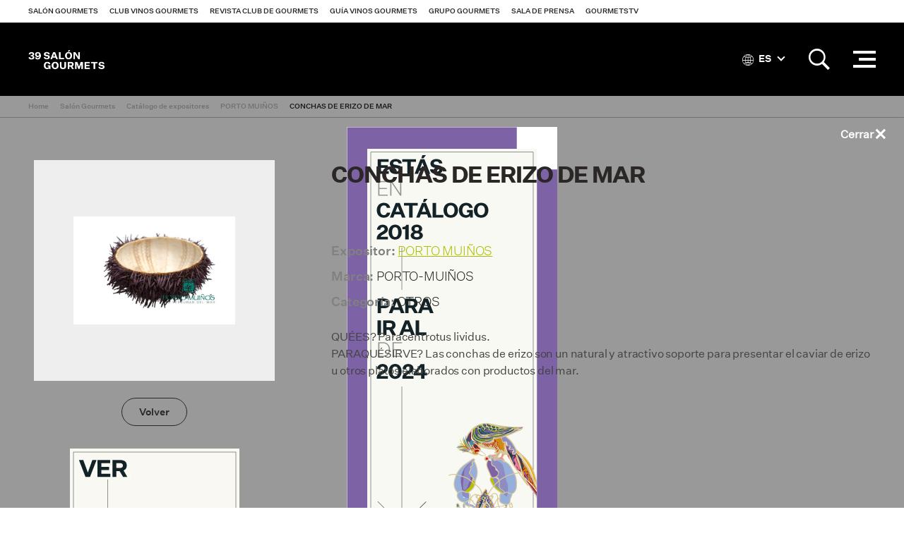

--- FILE ---
content_type: text/html; charset=utf-8
request_url: https://www.gourmets.net/salon-gourmets/2018/catalogo-expositores/porto-muinos/sea-urchin-shell
body_size: 6521
content:
<!DOCTYPE html>
<!--[if lt IE 7]>      <html dir="ltr" lang="es" class="no-js lt-ie10 lt-ie9 lt-ie8 lt-ie7"> <![endif]-->
<!--[if IE 7]>         <html dir="ltr" lang="es" class="no-js lt-ie10 lt-ie9 lt-ie8"> <![endif]-->
<!--[if IE 8]>         <html dir="ltr" lang="es" class="no-js lt-ie10 lt-ie9"> <![endif]-->
<!--[if IE 9]>         <html dir="ltr" lang="es" class="no-js lt-ie10"> <![endif]-->
<!--[if gt IE 9]><!--> <html dir="ltr" lang="es" class="no-js" lang="es"> <!--<![endif]-->
<head>


<!-- Google Tag Manager -->
<script>(function(w,d,s,l,i){w[l]=w[l]||[];w[l].push({'gtm.start':
new Date().getTime(),event:'gtm.js'});var f=d.getElementsByTagName(s)[0],
j=d.createElement(s),dl=l!='dataLayer'?'&l='+l:'';j.async=true;j.src=
'https://www.googletagmanager.com/gtm.js?id='+i+dl;f.parentNode.insertBefore(j,f);
})(window,document,'script','dataLayer','GTM-NXK4C82');</script>
<!-- End Google Tag Manager -->



    <meta charset="utf-8">
    <meta http-equiv="X-UA-Compatible" content="IE=edge">
	<meta name="viewport" content="width=device-width, initial-scale=1, maximum-scale=1">
    	
    	
	  


	

 
    <title>CONCHAS DE ERIZO DE MAR | Grupo Gourmets</title>
 




    <link rel="canonical" href="https://www.gourmets.net/salon-gourmets/2018/catalogo-expositores/porto-muinos/sea-urchin-shell" />
	
		
 








<meta name="description" content="" />

	<meta property="og:title" content="CONCHAS DE ERIZO DE MAR">
	<meta property="og:site_name" content="Grupo Gourmets">
	<meta property="og:url" content="https://www.gourmets.net/salon-gourmets/2018/catalogo-expositores/porto-muinos/sea-urchin-shell">
	<meta property="og:description" content="">
	<meta property="og:type" content="website">
	<meta property="og:image" content="https://www.gourmets.net/img/Productos/201112.jpg">
	
	<meta name="twitter:card" content="summary_large_image">
	<meta name="twitter:title" content="Salón Gourmets">
	<meta name="twitter:description" content="">
	<meta name="twitter:image" content="https://www.gourmets.net/img/Productos/201112.jpg">



<script type="application/ld+json">
{
  "@context": "https://schema.org",
  "@type": "Product",
   "name": "CONCHAS DE ERIZO DE MAR",
   "brand": "PORTO MUIÑOS",
   "image": "https://www.gourmets.net/img/Productos/201112.jpg",
   "description": "QUÉES? Paracentrotus lividus.PARAQUÉSIRVE? Las conchas de erizo son un natural y atractivo soporte para presentar el caviar de erizo u otros platos elaborados con productos del mar.",
   "offers": {
   		"@type": "Offer",
   		"availability": "https://schema.org/InStock",
    	"price": "0",
    	"priceCurrency": "EUR",   
        "url": "https://www.gourmets.net/salon-gourmets/2018/catalogo-expositores/porto-muinos/sea-urchin-shell"
  }
}
</script>
    













    <!--Favicons-->
    <link rel="shortcut icon" href="https://www.gourmets.net/catalog/view/theme/default/assets/icons/favicon.ico">
    <link rel="icon" type="image/png" sizes="32x32" href="https://www.gourmets.net/catalog/view/theme/default/assets/icons/favicon-32x32.png">
    <link rel="icon" type="image/png" sizes="96x96" href="https://www.gourmets.net/catalog/view/theme/default/assets/icons/favicon-96x96.png">
    <link rel="icon" type="image/png" sizes="16x16" href="https://www.gourmets.net/catalog/view/theme/default/assets/icons/favicon-16x16.png">

    <!-- Add to homescreen for Chrome on Android -->
    <meta name="mobile-web-app-capable" content="yes">
    <meta name="application-name" content="CONCHAS DE ERIZO DE MAR">
    <link rel="icon" sizes="192x192" href="https://www.gourmets.net/catalog/view/theme/default/assets/icons/chrome-touch-icon-192x192.png">

    <!-- Add to homescreen for Safari on iOS -->
    <meta name="apple-mobile-web-app-capable" content="yes">
    <meta name="apple-mobile-web-app-status-bar-style" content="black">
    <meta name="apple-mobile-web-app-title" content="CONCHAS DE ERIZO DE MAR">
    <link rel="apple-touch-icon" href="https://www.gourmets.net/catalog/view/theme/default/assets/icons/apple-touch-icon.png">

    <!-- Tile icon for Win8 (144x144 + tile color) -->
    <meta name="msapplication-TileImage" content="https://www.gourmets.net/catalog/view/theme/default/assets/icons/ms-touch-icon-144x144-precomposed.png">
    <meta name="msapplication-TileColor" content="#ffffff">

    <!-- Color the status bar on mobile devices -->
    <meta name="theme-color" content="#ffffff">

    <!-- Manifest -->
    <!--<link rel="manifest" href="./manifest.json">-->

    <!--build:css css/main.min.css-->
    <link rel="stylesheet" href="https://www.gourmets.net/catalog/view/theme/default/css/main.css?v=3">
    <!--endbuild-->
	
<link rel="dns-prefetch" href="https://www.googletagmanager.com" >
<link rel="dns-prefetch" href="https://www.google-analytics.com" >
<link rel="dns-prefetch" href="https://maps.googleapis.com" >
<link rel="dns-prefetch" href="https://stats.g.doubleclick.net" >
<link rel="dns-prefetch" href="https://connect.facebook.net" >
<link rel="dns-prefetch" href="https://www.ssl247.es" >
<link rel="dns-prefetch" href="http://ocsp.sectigo.com" >
<link rel="dns-prefetch" href="https://www.google.com" >
<link rel="dns-prefetch" href="https://www.google.es" >
<link rel="dns-prefetch" href="https://www.google.co.uk" >
<link rel="dns-prefetch" href="https://www.facebook.com" >



		<script type="text/javascript">
var gaJsHost = (("https:" == document.location.protocol) ? "https://ssl." : "http://www.");
document.write(unescape("%3Cscript src='" + gaJsHost + "google-analytics.com/ga.js' type='text/javascript'%3E%3C/script%3E"));
</script>
<script type="text/javascript">
try {
var pageTracker = _gat._getTracker("UA-27406216-1");
pageTracker._trackPageview();
} catch(err) {}</script>
<!-- Global site tag (gtag.js) - Google Analytics -->
<script async src="https://www.googletagmanager.com/gtag/js?id=UA-137747491-1"></script>
<script>
  window.dataLayer = window.dataLayer || [];
  function gtag(){dataLayer.push(arguments);}
  gtag('js', new Date());

  gtag('config', 'UA-137747491-1');
</script>
	

	
	<!--Google Maps-->

	
	<!--[if IE]>
      <script src="https://www.gourmets.net/catalog/view/js/plugins/rem.js"></script>
      <script src="https://www.gourmets.net/catalog/view/js/plugins/flexibility.js"></script>
      <script src="https://www.gourmets.net/catalog/view/js/plugins/matchMedia.js"></script>
    <![endif]-->



<!-- Facebook Pixel Code -->
<!-- End Facebook Pixel Code -->



  </head>

  <body>
    

<!-- Google Tag Manager (noscript) -->
<noscript><iframe src="https://www.googletagmanager.com/ns.html?id=GTM-NXK4C82"
height="0" width="0" style="display:none;visibility:hidden"></iframe></noscript>
<!-- End Google Tag Manager (noscript) -->



	<nav class="topbar">
      <a href="#" class="topbar__btn topbar__btn--toggle-nav">
        <i class="topbar__btn__icon topbar__btn__icon--active ion-android-menu"></i>
        <i class="topbar__btn__icon topbar__btn__icon--inactive ion-close"></i>
      </a>

	  <a href="https://www.gourmets.net/salon-gourmets" class="topbar__logo topbar__logo--sg-39sg"></a>
	  
      <a href="#" class="topbar__btn  topbar__btn--toggle-preheader">
        <i class="topbar__btn__icon topbar__btn__icon--active ion-grid"></i>
        <i class="topbar__btn__icon topbar__btn__icon--inactive ion-close"></i>
      </a>
    </nav><!--end of topbar-->
	
	
	
    <header class="header is-sticky">
	
	  <div id='div_session_write'> </div>

	<nav class="preheader ">
	  <div class="preheader__wrapper">
		
		  <ul class="preheader__list">
			
			 
			<li class="preheader__list__item"><a href="https://www.gourmets.net/salon-gourmets" onclick="cambioarea('1');" class="preheader__list__btn">Salón Gourmets</a></li>
			 

			
			 
			<li class="preheader__list__item"><a href="https://www.gourmets.net/club-vinos-gourmets" onclick="cambioarea('2');" class="preheader__list__btn">Club Vinos Gourmets</a></li>
			 

			
			 
			<li class="preheader__list__item"><a href="https://www.gourmets.net/revista-club-de-gourmets" onclick="cambioarea('3');" class="preheader__list__btn">Revista Club de Gourmets</a></li>
			 

			
			 
			<li class="preheader__list__item"><a href="https://www.gourmets.net/guia-vinos-gourmets" onclick="cambioarea('4');" class="preheader__list__btn">Guía Vinos Gourmets</a></li>
			 

			
			 
			<li class="preheader__list__item"><a href="https://www.gourmets.net/grupogourmets" onclick="cambioarea('5');" class="preheader__list__btn">Grupo Gourmets</a></li>
			 

			
									<li class="preheader__list__item"><a href="https://www.gourmets.net/salon-gourmets/sala-de-prensa" onclick="cambioarea('6');" class="preheader__list__btn">Sala de Prensa</a></li>
			
			 

			
			 
			<li class="preheader__list__item"><a href="https://www.gourmets.net/salon-gourmets/gourmetstv/2025" onclick="cambioarea('8');" class="preheader__list__btn">GourmetsTV</a></li>
			 

								  </ul><!--end of preheader__list-->
		
	  </div><!--end of preheader__wrapper-->
	</nav><!--end of preheader-->
 

 <script type="text/javascript"><!--


//--></script> 


		<div class="header__wrapper">
		
		
		<div class="header__col header__col--left">
          <a href="https://www.gourmets.net/salon-gourmets" class="header__logo header__logo--sg-39sg">Salón de Gourmets</a>
        </div><!--end of header__col-->
		
		
	    <div class="header__nav">
          <nav class="nav">
            <div class="nav__container">
              <div class="nav__wrapper">


     
		  <ul class="nav__list nav__list--visible">
						
						
			<li class="nav__list__item">
			  			  <a href="https://www.gourmets.net/salon-gourmets/exponer" class="nav__list__btn">Exponer</a>
			  			  	  
			</li>
			
						
			
						
						
			<li class="nav__list__item">
			  			  <a href="https://www.gourmets.net/salon-gourmets/visitar" class="nav__list__btn">Visitar</a>
			  			  	  
			</li>
			
						
			
						
						
			<li class="nav__list__item">
			  			  <a href="https://www.gourmets.net/salon-gourmets/que-pasa-en-el-sg" class="nav__list__btn">Así fue</a>
			  			  	  
			</li>
			
						
			
						
						
								<li class="nav__list__item"><a href="https://www.gourmets.net/salon-gourmets/2026/catalogo-expositores"  class="nav__list__btn">Catálogo de expositores SG 2026</a></li>
				
			
						
			
						
						
								<li class="nav__list__item"><a href="https://www.gourmets.net/salon-gourmets/sala-de-prensa"  class="nav__list__btn">Sala de prensa</a></li>
				
			
						
			
						
						
			<li class="nav__list__item">
			  			  <a href="https://www.gourmets.net/salon-gourmets/contacto" class="nav__list__btn">Contactar</a>
			  			  	  
			</li>
			
						
			
					  </ul><!--end of nav__list-->
		  
		  	<div class="nav__float">
			  <button class="nav__btn-more hidden">...</button>
	
			  <ul class="nav__list nav__list--hidden"></ul>
			</div><!--end of nav__float-->
		  
		




          </nav><!--end of nav-->
        </div>



        <div class="header__search">
          <div class="header__search__content">
                        <fieldset class="header__search__fieldset">
              <input class="header__search__input" type="search" name="searchsalon" placeholder="Buscar">
              <input class="header__search__btn" type="submit" value="">
            </fieldset>
                      </div>
        </div>

        <div class="header__col header__col--right">


         
          
		  	


<div class="header__col__item">
            <div class="header__language">
              <a class="header__language__btn"><i class="header__language__btn__icon ion-ios-world-outline"></i> ES <i class="header__language__btn__arrow"></i></a>

              <div class="header__language__list" id="form-languagenew">
                                <a href="#" name="es-es" class="header__language__list__link ">Español</a>
                                <a href="#" name="en-gb" class="header__language__list__link language-select">English</a>
                              </div>
            </div>

<form action="https://www.gourmets.net/index.php?route=common/language/language" method="post" enctype="multipart/form-data" id="form-language" class="is-hidden">
<input type="hidden" name="code" value="es-es" />
<input type="hidden" name="redirect" value="" />
<input type="hidden" name="niaperanno" value="2018" />

</form>

          </div>




	


	

          
          <div class="header__col__item">
            <a href="#" class="header__btn-icon header__btn-icon--search">
              <i class="header__btn-icon__icon header__btn-icon__icon--active ion-ios-search-strong"></i>
              <i class="header__btn-icon__icon header__btn-icon__icon--inactive ion-android-close"></i>
            </a>

            <fieldset class="header__col__search">
              <input class="form__input search__input" type="search" name="searchsalon" placeholder="Buscar">
              <input class="search__btn" type="submit" value="">
            </fieldset>
          </div>
          





          <div class="header__col__item">
            <a href="#" class="header__nav-btn">
              <div class="header__nav-btn__lines">
                <span class="header__nav-btn__line header__nav-btn__line--top"></span>
                <span class="header__nav-btn__line header__nav-btn__line--middle"></span>
                <span class="header__nav-btn__line header__nav-btn__line--bottom"></span>
              </div><!--end of header__nav-btn__lines-->
            </a>
          </div>
        </div>
      </div><!--end of header__wrapper-->
    </header><!--end of header-->




	  				


	
	<div class="breadcrumb">
	  <div class="wrapper wrapper--wide">
		<ul class="breadcrumb__list">
			
		    			<li class="breadcrumb__list__item"><a href="https://www.gourmets.net/" class="breadcrumb__list__item__link">Home</a></li>
						<li class="breadcrumb__list__item"><a href="https://www.gourmets.net/salon-gourmets" class="breadcrumb__list__item__link">Salón Gourmets</a></li>
						<li class="breadcrumb__list__item"><a href="https://www.gourmets.net/salon-gourmets/2018/catalogo-expositores/" class="breadcrumb__list__item__link">Catálogo de expositores</a></li>
						<li class="breadcrumb__list__item"><a href="https://www.gourmets.net/salon-gourmets/2018/catalogo-expositores/porto-muinos" class="breadcrumb__list__item__link">PORTO MUIÑOS</a></li>
						<li class="breadcrumb__list__item"><a href="https://www.gourmets.net/salon-gourmets/2018/catalogo-expositores/porto-muinos/conchas-de-erizo-de-mar" class="breadcrumb__list__item__link">CONCHAS DE ERIZO DE MAR</a></li>
				

		</ul><!--end of breadcrumb__list-->
	  </div><!--end of wrapper-->
	</div><!--end of breadcrumb-->




<div class="main">






  <section class="section">
    <div class="wrapper">
      <div class="columns">



        <aside class="aside columns__column columns__column--four align-center">
                    <figure class="section__figure">
            <img loading="lazy" src="https://www.gourmets.net/img/Productos/201112.jpg" class="scale-max-width">
          </figure><!--end of list__item__image-->
          
          <a href="#"  onclick="history.length == 1?location.href='https://www.gourmets.net/salon-gourmets/2018/catalogo-expositores/porto-muinos':history.go(-1);" class="btn btn--ghost-black">Volver</a>

        </aside><!--end of columns__column-->

        <div class="columns__column columns__column--eight">
          <section class="section">
            <h1 class="section__title section__title--small">CONCHAS DE ERIZO DE MAR</h1>




            <div class="editor">
<ul class="contact__text__list">
                  <li class="contact__text__list__item"><strong>Expositor:</strong> <a href="https://www.gourmets.net/salon-gourmets/2018/catalogo-expositores/porto-muinos">PORTO MUIÑOS</a></li>
                                    <li class="contact__text__list__item"><strong>Marca:</strong> PORTO-MUIÑOS</li>
                                                      <li class="contact__text__list__item"><strong>Categoría:</strong> OTROS</li>
                                    
                                            
<!--Categoría: MIEL

Marca: Abeja obrera-->


          </ul><!--end of contact__text__list-->


                                QU&Eacute;ES? Paracentrotus lividus.<br />PARAQU&Eacute;SIRVE? Las conchas de erizo son un natural y atractivo soporte para presentar el caviar de erizo u otros platos elaborados con productos del mar.<br>
                            </div><!--end of editor-->

           
          </section>



          

                  </div><!--end of columns__column-->



      </div><!--end of columns-->
    </div><!--end of wrapper-->
  </section>




<section class="section">
    <div class="wrapper">




      <div class="columns">

<aside class="aside columns__column columns__column--four align-center">
                    <figure class="section__figure">
            <img loading="lazy" src="https://www.gourmets.net/catalog/view/theme/default/assets/img/sample_img.jpg" class="scale-max-width">
          </figure><!--end of list__item__image-->
          
          
        </aside><!--end of columns__column-->


<div class="columns__column columns__column--eight">
          <section class="section">
            
            <div class="editor">
                            
                          </div><!--end of editor-->

          </section>

          <section class="section">
            <div class="contact">
              <div class="contact__container">
                <div class="contact__text">
                  <ul class="contact__text__list">
                                       <li class="contact__text__list__item"><strong>Dirección:</strong> Parcela 14. Polígono Industrial O Acevedo</li>
                                                      <li class="contact__text__list__item"><strong>Localidad:</strong> Cerceda</li>
                                                      <li class="contact__text__list__item"><strong>CP:</strong> 15185</li>
                                                      <li class="contact__text__list__item"><strong>Provincia:</strong> La Coruña</li>
                                                      <li class="contact__text__list__item"><strong>Comunidad Autónoma:</strong> GALICIA</li>
                                                      <li class="contact__text__list__item"><strong>País:</strong> España</li>
                                                                                                                                                                                                                        <li class="contact__text__list__item"><strong>Web:</strong> <a href="http://www.portomuinos.com" target="_blank">http://www.portomuinos.com</a></li>
                  
                  
                  
                  
                    
                  <li class="contact__text__list__item"><strong>Pabellón:</strong> 6</li>
                  
                                    <li class="contact__text__list__item"><strong>Stand:</strong> 6f10</li>
                  


                                    </ul><!--end of contact__text__list-->
                </div><!--end of contact__text-->
              </div><!--end of contact__container-->
            </div><!--end of contact-->
          </section>
        </div><!--end of columns__column-->







      </div><!--end of columns-->
    </div><!--end of wrapper-->
  </section>




		  <section class="section section--highlight">
		<div class="wrapper wrapper--wide">
	  
		  <div class="sponsor">
			<h2 class="sponsor__title"></h2>
			

			


						<div class="columns">
			  <div class="columns__column columns__column--twelve">				<div class="sponsor__section sponsor__section--xl">
				  <h3 class="sponsor__subtitle">Organiza / Medios Corporativos:</h3>
					
				  				  <div class="sponsor__section__item">
					<div class="sponsor__section__item__image">
						<a href="https://www.gourmets.net/" target="_blank" class="sponsor__section__item__image__link no-touch">
						<img src="https://www.gourmets.net/image/catalog/2026/39salongourmets/patros/logoGG+50.png" loading="lazy">
						</a>
					</div><!--end of sponsor__section__item__image-->
				  </div><!--end of sponsor__section__item-->
				  				  <div class="sponsor__section__item">
					<div class="sponsor__section__item__image">
						<a href="https://www.gourmets.net/clubdegourmets" target="_blank" class="sponsor__section__item__image__link no-touch">
						<img src="https://www.gourmets.net/image/catalog/33-SALON-GOURMETS/Patrocinadores/Club_Gourmets.jpg" loading="lazy">
						</a>
					</div><!--end of sponsor__section__item__image-->
				  </div><!--end of sponsor__section__item-->
				  				  <div class="sponsor__section__item">
					<div class="sponsor__section__item__image">
						<a href="https://www.gourmets.net/guia-vinos-gourmets" target="_blank" class="sponsor__section__item__image__link no-touch">
						<img src="https://www.gourmets.net/image/catalog/2025/38_salon_gourmets/logos/Logo_GVG.png" loading="lazy">
						</a>
					</div><!--end of sponsor__section__item__image-->
				  </div><!--end of sponsor__section__item-->
				  				  
				</div><!--end of sponsor__section-->
		      </div><!--end of columns__column-->




			  
			  
			</div><!--end of columns-->			
			
						
			
			
			        
						
									
						<div class="sponsor__section sponsor__section--l">
			  <h3 class="sponsor__subtitle">Patrocinadores:</h3>
			  
			  			  <div class="sponsor__section__item">
				<div class="sponsor__section__item__image">
						<a href="https://estrellagalicia.es/" target="_blank" class="sponsor__section__item__image__link no-touch">
						<img src="https://www.gourmets.net/image/catalog/2020/34-salon-gourmets/Patrocinadores/estrella_galicia.png" loading="lazy">
						</a>
					</div><!--end of sponsor__section__item__image-->
			  </div><!--end of sponsor__section__item-->
			  			  <div class="sponsor__section__item">
				<div class="sponsor__section__item__image">
						<a href="https://cabreiroa.es/" target="_blank" class="sponsor__section__item__image__link no-touch">
						<img src="https://www.gourmets.net/image/catalog/2020/34-salon-gourmets/Patrocinadores/Cabreiroá.png" loading="lazy">
						</a>
					</div><!--end of sponsor__section__item__image-->
			  </div><!--end of sponsor__section__item-->
			  			  <div class="sponsor__section__item">
				<div class="sponsor__section__item__image">
						<a href="http://www.tierradesabor.es/" target="_blank" class="sponsor__section__item__image__link no-touch">
						<img src="https://www.gourmets.net/image/catalog/2020/34-salon-gourmets/Patrocinadores/TS-CyL logo .jpg" loading="lazy">
						</a>
					</div><!--end of sponsor__section__item__image-->
			  </div><!--end of sponsor__section__item-->
			  			  <div class="sponsor__section__item">
				<div class="sponsor__section__item__image">
						<a href="https://www.alimentosdespana.es/es/" target="_blank" class="sponsor__section__item__image__link no-touch">
						<img src="https://www.gourmets.net/image/catalog/2020/34-salon-gourmets/Patrocinadores/MAPA.Gob.Web 2022.png" loading="lazy">
						</a>
					</div><!--end of sponsor__section__item__image-->
			  </div><!--end of sponsor__section__item-->
			  			  <div class="sponsor__section__item">
				<div class="sponsor__section__item__image">
						<a href="https://www.icex.es/" target="_blank" class="sponsor__section__item__image__link no-touch">
						<img src="https://www.gourmets.net/image/catalog/2020/34-salon-gourmets/Patrocinadores/icex2024.jpg" loading="lazy">
						</a>
					</div><!--end of sponsor__section__item__image-->
			  </div><!--end of sponsor__section__item-->
			  			  <div class="sponsor__section__item">
				<div class="sponsor__section__item__image">
						<a href="https://dehesa-extremadura.com/" target="_blank" class="sponsor__section__item__image__link no-touch">
						<img src="https://www.gourmets.net/image/catalog/2025/38_salon_gourmets/logos/dehesa-extremadura.jpg" loading="lazy">
						</a>
					</div><!--end of sponsor__section__item__image-->
			  </div><!--end of sponsor__section__item-->
			  			  <div class="sponsor__section__item">
				<div class="sponsor__section__item__image">
						<a href="http://www.terneraasturiana.org/" target="_blank" class="sponsor__section__item__image__link no-touch">
						<img src="https://www.gourmets.net/image/catalog/2020/34-salon-gourmets/Patrocinadores/ternera-asturiana.jpg" loading="lazy">
						</a>
					</div><!--end of sponsor__section__item__image-->
			  </div><!--end of sponsor__section__item-->
			  			  <div class="sponsor__section__item">
				<div class="sponsor__section__item__image">
						<a href="http://www.ostrasorlut.com/" target="_blank" class="sponsor__section__item__image__link no-touch">
						<img src="https://www.gourmets.net/image/catalog/2020/34-salon-gourmets/Patrocinadores/Sorlut.jpg" loading="lazy">
						</a>
					</div><!--end of sponsor__section__item__image-->
			  </div><!--end of sponsor__section__item-->
			  			  <div class="sponsor__section__item">
				<div class="sponsor__section__item__image">
						<a href="http://encinarsa.com" target="_blank" class="sponsor__section__item__image__link no-touch">
						<img src="https://www.gourmets.net/image/catalog/2020/34-salon-gourmets/Patrocinadores/Logo-Encinar-Hosteleria.jpg" loading="lazy">
						</a>
					</div><!--end of sponsor__section__item__image-->
			  </div><!--end of sponsor__section__item-->
			  			  <div class="sponsor__section__item">
				<div class="sponsor__section__item__image">
						<a href="https://www.xunta.gal/portada" target="_blank" class="sponsor__section__item__image__link no-touch">
						<img src="https://www.gourmets.net/image/catalog/2025/38_salon_gourmets/logos/xunta de galicia.png" loading="lazy">
						</a>
					</div><!--end of sponsor__section__item__image-->
			  </div><!--end of sponsor__section__item-->
			  			  <div class="sponsor__section__item">
				<div class="sponsor__section__item__image">
						<a href="http://www.lariojacapital.com/alimentos_de_la_rioja" target="_blank" class="sponsor__section__item__image__link no-touch">
						<img src="https://www.gourmets.net/image/catalog/2020/34-salon-gourmets/Patrocinadores/Gob-La-Rioja-y-producto-riojano-positivo.jpg" loading="lazy">
						</a>
					</div><!--end of sponsor__section__item__image-->
			  </div><!--end of sponsor__section__item-->
			  			  <div class="sponsor__section__item">
				<div class="sponsor__section__item__image">
						<a href="https://www.comunidad.madrid/" target="_blank" class="sponsor__section__item__image__link no-touch">
						<img src="https://www.gourmets.net/image/catalog/2020/34-salon-gourmets/Patrocinadores/madrid-limpio.png" loading="lazy">
						</a>
					</div><!--end of sponsor__section__item__image-->
			  </div><!--end of sponsor__section__item-->
			  			  <div class="sponsor__section__item">
				<div class="sponsor__section__item__image">
						<a href="https://arturosanchez.com/" target="_blank" class="sponsor__section__item__image__link no-touch">
						<img src="https://www.gourmets.net/image/catalog/2020/34-salon-gourmets/Patrocinadores/arturo-berkel.jpg" loading="lazy">
						</a>
					</div><!--end of sponsor__section__item__image-->
			  </div><!--end of sponsor__section__item-->
			  			  <div class="sponsor__section__item">
				<div class="sponsor__section__item__image">
						<a href="https://www.bergara.online/en/esp/" target="_blank" class="sponsor__section__item__image__link no-touch">
						<img src="https://www.gourmets.net/image/catalog/2025/38_salon_gourmets/logos/bergara-2.png" loading="lazy">
						</a>
					</div><!--end of sponsor__section__item__image-->
			  </div><!--end of sponsor__section__item-->
			  			  <div class="sponsor__section__item">
				<div class="sponsor__section__item__image">
						<a href="https://www.reynogourmet.com/" target="_blank" class="sponsor__section__item__image__link no-touch">
						<img src="https://www.gourmets.net/image/catalog/2025/38_salon_gourmets/logos/reyno-navarra.png" loading="lazy">
						</a>
					</div><!--end of sponsor__section__item__image-->
			  </div><!--end of sponsor__section__item-->
			  			  <div class="sponsor__section__item">
				<div class="sponsor__section__item__image">
						<a href="https://www.fromnorway.com/" target="_blank" class="sponsor__section__item__image__link no-touch">
						<img src="https://www.gourmets.net/image/catalog/2025/38_salon_gourmets/logos/SFN_Logo_Positiv_CMYK.jpg" loading="lazy">
						</a>
					</div><!--end of sponsor__section__item__image-->
			  </div><!--end of sponsor__section__item-->
			  			  <div class="sponsor__section__item">
				<div class="sponsor__section__item__image">
						<a href="https://www.saboramalaga.es/es/" target="_blank" class="sponsor__section__item__image__link no-touch">
						<img src="https://www.gourmets.net/image/catalog/2025/38_salon_gourmets/logos/logo_sg.jpg" loading="lazy">
						</a>
					</div><!--end of sponsor__section__item__image-->
			  </div><!--end of sponsor__section__item-->
			  			  <div class="sponsor__section__item">
				<div class="sponsor__section__item__image">
						<a href="https://queixotetilla.org/" target="_blank" class="sponsor__section__item__image__link no-touch">
						<img src="https://www.gourmets.net/image/catalog/2025/38_salon_gourmets/logos/Logo-Queixo-Tetilla.png" loading="lazy">
						</a>
					</div><!--end of sponsor__section__item__image-->
			  </div><!--end of sponsor__section__item-->
			  			  <div class="sponsor__section__item">
				<div class="sponsor__section__item__image">
						<a href="https://www.gobiernodecanarias.org/principal/" target="_blank" class="sponsor__section__item__image__link no-touch">
						<img src="https://www.gourmets.net/image/catalog/2025/38_salon_gourmets/logos/_canarias.jpg" loading="lazy">
						</a>
					</div><!--end of sponsor__section__item__image-->
			  </div><!--end of sponsor__section__item-->
			  			  <div class="sponsor__section__item">
				<div class="sponsor__section__item__image">
						<a href="https://iruki.es/" target="_blank" class="sponsor__section__item__image__link no-touch">
						<img src="https://www.gourmets.net/image/catalog/2026/39salongourmets/patros/logo iruki.jpg" loading="lazy">
						</a>
					</div><!--end of sponsor__section__item__image-->
			  </div><!--end of sponsor__section__item-->
			  			  <div class="sponsor__section__item">
				<div class="sponsor__section__item__image">
						<a href="" target="_blank" class="sponsor__section__item__image__link no-touch">
						<img src="https://www.gourmets.net/image/catalog/2026/39salongourmets/patros/LOGOTIPO-LA-FINCA_JUANITO.png" loading="lazy">
						</a>
					</div><!--end of sponsor__section__item__image-->
			  </div><!--end of sponsor__section__item-->
			  			  <div class="sponsor__section__item">
				<div class="sponsor__section__item__image">
						<a href="https://www.pastarummo.it/en/" target="_blank" class="sponsor__section__item__image__link no-touch">
						<img src="https://www.gourmets.net/image/catalog/2026/39salongourmets/patros/logo-rummo-2014.jpg" loading="lazy">
						</a>
					</div><!--end of sponsor__section__item__image-->
			  </div><!--end of sponsor__section__item-->
			  	
			  
			</div><!--end of sponsor__section-->
									
						<div class="sponsor__section sponsor__section--m">
			  <h3 class="sponsor__subtitle">Copatrocinadores:</h3>
			  
			  			  <div class="sponsor__section__item">
				<div class="sponsor__section__item__image">
						<a href="https://www.negrini.es/" target="_blank" class="sponsor__section__item__image__link no-touch">
						<img src="https://www.gourmets.net/image/catalog/2020/34-salon-gourmets/Patrocinadores/LOGONEGRINI.jpg" loading="lazy">
						</a>
					</div><!--end of sponsor__section__item__image-->
			  </div><!--end of sponsor__section__item-->
			  			  <div class="sponsor__section__item">
				<div class="sponsor__section__item__image">
						<a href="https://www.le5stagioni.it/es/index.html" target="_blank" class="sponsor__section__item__image__link no-touch">
						<img src="https://www.gourmets.net/image/catalog/2020/34-salon-gourmets/Patrocinadores/Le 5 Stagioni_logo + payoff.png" loading="lazy">
						</a>
					</div><!--end of sponsor__section__item__image-->
			  </div><!--end of sponsor__section__item-->
			  			  <div class="sponsor__section__item">
				<div class="sponsor__section__item__image">
						<a href="https://rafaelsalgado.com/" target="_blank" class="sponsor__section__item__image__link no-touch">
						<img src="https://www.gourmets.net/image/catalog/2025/38_salon_gourmets/logos/Logo RS Nuevo negro.jpg" loading="lazy">
						</a>
					</div><!--end of sponsor__section__item__image-->
			  </div><!--end of sponsor__section__item-->
			  	
			  
			</div><!--end of sponsor__section-->
									
						<div class="sponsor__section sponsor__section--s">
			  <h3 class="sponsor__subtitle">Colaboradores:</h3>
			  
			  			  <div class="sponsor__section__item">
				<div class="sponsor__section__item__image">
						<a href="https://www.madrid.es/portal/site/munimadrid" target="_blank" class="sponsor__section__item__image__link no-touch">
						<img src="https://www.gourmets.net/image/catalog/2020/34-salon-gourmets/Patrocinadores/marca_madrid_azul_digital.png" loading="lazy">
						</a>
					</div><!--end of sponsor__section__item__image-->
			  </div><!--end of sponsor__section__item-->
			  			  <div class="sponsor__section__item">
				<div class="sponsor__section__item__image">
						<a href="https://www.tourspain.es/es/" target="_blank" class="sponsor__section__item__image__link no-touch">
						<img src="https://www.gourmets.net/image/catalog/2020/34-salon-gourmets/Patrocinadores/turespanagr.jpg" loading="lazy">
						</a>
					</div><!--end of sponsor__section__item__image-->
			  </div><!--end of sponsor__section__item-->
			  			  <div class="sponsor__section__item">
				<div class="sponsor__section__item__image">
						<a href="https://www.panaderiaobando.com" target="_blank" class="sponsor__section__item__image__link no-touch">
						<img src="https://www.gourmets.net/image/catalog/2020/34-salon-gourmets/Patrocinadores/Obando.jpg" loading="lazy">
						</a>
					</div><!--end of sponsor__section__item__image-->
			  </div><!--end of sponsor__section__item-->
			  			  <div class="sponsor__section__item">
				<div class="sponsor__section__item__image">
						<a href="https://sumilleres.org/" target="_blank" class="sponsor__section__item__image__link no-touch">
						<img src="https://www.gourmets.net/image/catalog/2025/38_salon_gourmets/logos/UES-nuevo.jpg" loading="lazy">
						</a>
					</div><!--end of sponsor__section__item__image-->
			  </div><!--end of sponsor__section__item-->
			  			  <div class="sponsor__section__item">
				<div class="sponsor__section__item__image">
						<a href="https://www.facebook.com/aepart/" target="_blank" class="sponsor__section__item__image__link no-touch">
						<img src="https://www.gourmets.net/image/catalog/2020/34-salon-gourmets/Patrocinadores/logo aepa 2020 jpg.jpg" loading="lazy">
						</a>
					</div><!--end of sponsor__section__item__image-->
			  </div><!--end of sponsor__section__item-->
			  			  <div class="sponsor__section__item">
				<div class="sponsor__section__item__image">
						<a href="http://www.xeria.es/" target="_blank" class="sponsor__section__item__image__link no-touch">
						<img src="https://www.gourmets.net/image/catalog/2020/34-salon-gourmets/Patrocinadores/xeria_color.png" loading="lazy">
						</a>
					</div><!--end of sponsor__section__item__image-->
			  </div><!--end of sponsor__section__item-->
			  			  <div class="sponsor__section__item">
				<div class="sponsor__section__item__image">
						<a href="http://solcomsl.com/" target="_blank" class="sponsor__section__item__image__link no-touch">
						<img src="https://www.gourmets.net/image/catalog/33-SALON-GOURMETS/Patrocinadores/Solcom.jpg" loading="lazy">
						</a>
					</div><!--end of sponsor__section__item__image-->
			  </div><!--end of sponsor__section__item-->
			  			  <div class="sponsor__section__item">
				<div class="sponsor__section__item__image">
						<a href="https://canalcocina.es/" target="_blank" class="sponsor__section__item__image__link no-touch">
						<img src="https://www.gourmets.net/image/catalog/2025/38_salon_gourmets/logos/canal-cocina.jpg" loading="lazy">
						</a>
					</div><!--end of sponsor__section__item__image-->
			  </div><!--end of sponsor__section__item-->
			  	
			  
			</div><!--end of sponsor__section-->
									
						<div class="sponsor__section sponsor__section--xs">
			  <h3 class="sponsor__subtitle">SG Coopera con:</h3>
			  
			  			  <div class="sponsor__section__item">
				<div class="sponsor__section__item__image">
						<a href="http://bamadrid.org/" target="_blank" class="sponsor__section__item__image__link no-touch">
						<img src="https://www.gourmets.net/image/catalog/2020/34-salon-gourmets/Patrocinadores/LOGO BAM JPG.jpg" loading="lazy">
						</a>
					</div><!--end of sponsor__section__item__image-->
			  </div><!--end of sponsor__section__item-->
			  			  <div class="sponsor__section__item">
				<div class="sponsor__section__item__image">
						<a href="http://www.aldeasinfantiles.es/" target="_blank" class="sponsor__section__item__image__link no-touch">
						<img src="https://www.gourmets.net/image/catalog/2020/34-salon-gourmets/Patrocinadores/Aldeas_Infantiles.jpg" loading="lazy">
						</a>
					</div><!--end of sponsor__section__item__image-->
			  </div><!--end of sponsor__section__item-->
			  			  <div class="sponsor__section__item">
				<div class="sponsor__section__item__image">
						<a href="" target="_blank" class="sponsor__section__item__image__link no-touch">
						<img src="https://www.gourmets.net/image/catalog/2025/38_salon_gourmets/logos/Gastronomia-solidaria.jpg" loading="lazy">
						</a>
					</div><!--end of sponsor__section__item__image-->
			  </div><!--end of sponsor__section__item-->
			  			  <div class="sponsor__section__item">
				<div class="sponsor__section__item__image">
						<a href="https://asociacionmeg.com/" target="_blank" class="sponsor__section__item__image__link no-touch">
						<img src="https://www.gourmets.net/image/catalog/2025/38_salon_gourmets/logos/image002.png" loading="lazy">
						</a>
					</div><!--end of sponsor__section__item__image-->
			  </div><!--end of sponsor__section__item-->
			  	
			  
			</div><!--end of sponsor__section-->
												
		  </div><!--end of sponsor-->	
		  
		</div><!--end of wrapper-->
      </section><!--end of section-->  



</div><!--end of columns__column-->
      </div><!--end of columns-->




		
 



</div><!--end of main-->








  
  
  <footer class="footer">
      <div class="footer__wrapper">


        <div class="footer__top">


<div class="footer__logo">
                        <a href="https://www.gourmets.net/" class="footer__logo__link">
              <img src="https://www.gourmets.net/catalog/view/theme/default/assets/img/logo_gg_white.png"
                   srcset="https://www.gourmets.net/catalog/view/theme/default/assets/img/logo_gg_white@2x.png 2x,
                           https://www.gourmets.net/catalog/view/theme/default/assets/img/logo_gg_white@3x.png 3x"
                   class="footer__logo__img" title="Grupo Gourmets">
              <p class="footer__logo__title">Grupo<br>Gourmets</p>
            </a>
                      </div><!--end of footer__logo-->




          <div class="footer__contact">

<div class="footer__contact__item">
              <p class="footer__contact__tag">#SG26</p>
            </div>


            <div class="footer__contact__item">
              <a href="mailto:infosalon@gourmets.net" class="footer__contact__link">infosalon@gourmets.net</a>
            </div>

            <div class="footer__contact__item">
              <a href="tel:+34915489651" class="footer__contact__link">Tel.: +34 915 489 651</a>
            </div>

            


            
            <div class="footer__contact__item">
              <!-- redes sociales -->	
		          		  		  
		  <div class="social">
			<ul class="social__list">
			  
			  			  <li class="social__list__item"><a href="https://www.instagram.com/grupogourmets/" class="social__list__item__link ion-social-instagram" target="_blank"></a></li>
			  
			  
			  			   <li class="social__list__item"><a href="https://twitter.com/GrupoGourmets" class="social__list__item__link" target="_blank"><svg height="14" xmlns="http://www.w3.org/2000/svg" viewBox="0 0 1200 1226.37"><path d="m714.16,519.28L1160.89,0h-105.86l-387.89,450.89L357.33,0H0l468.49,681.82L0,1226.37h105.87l409.63-476.15,327.18,476.15h357.33l-485.86-707.09h.03Zm-145,168.54l-47.47-67.89L144.01,79.69h162.6l304.8,435.99,47.47,67.89,396.2,566.72h-162.6l-323.31-462.45v-.03Z"/></svg></a></li>
			  
			  
			  			  <li class="social__list__item"><a href="https://www.facebook.com/SalonGourmets/" class="social__list__item__link ion-social-facebook" target="_blank"></a></li>
			  
			  
			  			  <li class="social__list__item"><a href="https://www.youtube.com/user/SalondeGourmets" class="social__list__item__link ion-social-youtube" target="_blank"></a></li>
			  
			  
			  			  <li class="social__list__item"><a href="https://www.linkedin.com/company/grupo-gourmets/" class="social__list__item__link ion-social-linkedin" target="_blank"></a></li>
			  
			  			</ul><!--end of social__list-->
	      </div><!--end of footer-->		  
		  
		
            </div>


            


          </div>
        </div>
        <div class="footer__bottom">

                <img src="https://www.gourmets.net/catalog/view/theme/default/assets/img/50-aniversario-2026.png"
             srcset="https://www.gourmets.net/catalog/view/theme/default/assets/img/50-aniversario-2026@2x.png 2x,
                     https://www.gourmets.net/catalog/view/theme/default/assets/img/50-aniversario-2026@3x.png 3x"
             alt="En 2026 50 años"
             class="footer__bottom__stamp">
        
          <div class="footer__bottom__left">
          <nav class="footer__nav">
            <div class="footer__nav__item">&copy; Grupo Gourmets 2026. </div>
            <div class="footer__nav__item">Todos los derechos reservados.</div>

                                                <div class="footer__nav__item"><a href="https://www.gourmets.net/salon-gourmets/condiciones-generales-salon" class="footer__nav__link">Condiciones Generales</a></div>
                                  

          </nav>
          </div>

          <div class="footer__bottom__right">


            
          

                  </div>

 </div><!--end of wrapper-->
    </footer><!--end of footer-->









    <!-- cookies -->
	
	    		

	
		
    <!--build:js js/main.min.js -->
    <script src="https://www.gourmets.net/catalog/view/js/vendor/jquery-2.1.1.min.js"></script>
    <script src="https://www.gourmets.net/catalog/view/js/plugins/swiper.js"></script>
    <script src="https://www.gourmets.net/catalog/view/js/plugins/jpictura.js"></script>
    <script src="https://www.gourmets.net/catalog/view/js/plugins/jquery.magnific-popup.js"></script>
    <script src="https://www.gourmets.net/catalog/view/js/plugins/jquery.matchHeight.js"></script>
    <script src="https://www.gourmets.net/catalog/view/js/plugins/priority-nav.min.js"></script>
    <script src="https://www.gourmets.net/catalog/view/js/plugins/jquery.countdown.min.js"></script>
    <script src="https://www.gourmets.net/catalog/view/js/plugins/jquery.lazy.min.js"></script>

		
    <script src="https://www.gourmets.net/catalog/view/js/main.js?v=4"></script>
	  <script src="https://www.gourmets.net/catalog/view/js/main-desarrollo.js?v=2"></script>
    <script src="https://www.gourmets.net/catalog/view/js/header.js"></script>
    <script src="https://www.gourmets.net/catalog/view/js/cover.js"></script>
    <script src="https://www.gourmets.net/catalog/view/js/tabs.js"></script>
    <script src="https://www.gourmets.net/catalog/view/js/switch.js"></script>
    <script src="https://www.gourmets.net/catalog/view/js/gallery.js"></script>
    <script src="https://www.gourmets.net/catalog/view/js/card.js"></script>
    <script src="https://www.gourmets.net/catalog/view/js/carousel.js"></script>
    <script src="https://www.gourmets.net/catalog/view/js/category-carousel.js"></script>
    <script src="https://www.gourmets.net/catalog/view/js/product.js"></script>
    <script src="https://www.gourmets.net/catalog/view/js/acordion.js"></script>
    <script src="https://www.gourmets.net/catalog/view/js/calendar.js"></script>
    <script src="https://www.gourmets.net/catalog/view/js/alert.js"></script>


    <script src="https://www.gourmets.net/catalog/view/js/countdown.js?v=2"></script>


    <script src="https://www.gourmets.net/catalog/view/js/rating.js"></script>
    <script src="https://www.gourmets.net/catalog/view/js/contact.js"></script>
    <script src="https://www.gourmets.net/catalog/view/js/form.js"></script>
    <script src="https://www.gourmets.net/catalog/view/js/ticker.js"></script>
 

    <!--Google Maps-->
        <!-- endbuild -->


<script>function loadScript(a){var b=document.getElementsByTagName("head")[0],c=document.createElement("script");c.type="text/javascript",c.src="https://tracker.metricool.com/resources/be.js",c.onreadystatechange=a,c.onload=a,b.appendChild(c)}loadScript(function(){beTracker.t({hash:"f7c292f29c5905009904656c85fa423c"})});</script>
  </body>
</html> 





--- FILE ---
content_type: application/javascript
request_url: https://www.gourmets.net/catalog/view/js/product.js
body_size: 476
content:
'use strict';

/* VARS */

/* WINDOW LOAD */
$(document).ready(function() {

  // Category Carousel nav buttons click handlers
  $( document ).on('mouseover', '.product__thumbs__btn', function() {
    var index = $('.product__thumbs__btn').index(this);
    $('.product__main-img__fig').addClass('hidden').eq(index).removeClass('hidden');
  });

  // Gallery magnific popup
  $('.product__main-img__fig').magnificPopup({
    type: 'image',

    gallery: {
      enabled: true,
      tPrev: 'Anterior (Tecla flecha izquierda)',
      tNext: 'Next (Tecla flecha derecha)',
      tCounter: '%curr% de %total%'
    },

    tClose: 'Cerrar (Esc)',

    tLoading: 'Cargando...',

    image: {
      tError: '<a href="%url%">La image</a> no se ha cargado correctamente.'
    },

    mainClass: 'mfp-with-zoom',

    zoom: {
      enabled: true,
      duration: 150,
      easing: 'ease-in-out',
      opener: function(openerElement) {
        return openerElement.is('img') ? openerElement : openerElement.find('img');
      }
    },
  });

  $( document ).on('click', '.product__info__section__link', function() {
    toggleProduct($(this));
  });
});

/* FUNCTIONS */

function toggleProduct($element) {
  $element.toggleClass('is-active');
  $element.siblings('.product__info__section__data').slideToggle();
}


--- FILE ---
content_type: application/javascript
request_url: https://www.gourmets.net/catalog/view/js/contact.js
body_size: 203
content:
'use strict';

/* WINDOW LOAD */
$(document).ready(function() {
   //tabs
  $( document ).on('click', '.contact__text__btn', function() {
    var $btn = $(this);
    var $content = $(this).siblings('.contact__text__extend');

    if ( $(this).hasClass('is-active') ) {
      extendContact($btn, $content, 'hide');
    } else {
      extendContact($btn, $content, 'open');
    }
  });
});

/* FUNCTIONS */

// Change tab nav
function extendContact($btn, $content, action) {
  if ( action == 'open' ) {
    $btn.addClass('is-active').html('Leer menos');
    $content.stop().slideDown();
  } else {
    console.log('hola');
    $btn.removeClass('is-active').html('Leer más');
    $content.stop().slideUp();
  }
}



--- FILE ---
content_type: application/javascript
request_url: https://www.gourmets.net/catalog/view/js/card.js
body_size: 200
content:
'use strict';

/* VARS */

var swiperCover;

/* WINDOW LOAD */
$(document).ready(function() {

  // Swiper
  swiperCover = new Swiper('.card-swiper', {
    slidesPerView: 4.5,
    slidesOffsetBefore: 40,
    slidesOffsetAfter: 40,
    spaceBetween: 40,
    breakpoints: {
      // when window width is <= 320px
      480: {
        slidesPerView: 1.5,
        slidesOffsetBefore: 15,
        slidesOffsetAfter: 15,
        spaceBetween: 15
      },
      1024: {
        slidesPerView: 2.5,
        slidesOffsetBefore: 15,
        slidesOffsetAfter: 15,
        spaceBetween: 15
      }
    },
    freeMode: true,
    scrollbar: {
      el: '.swiper-scrollbar',
      hide: false,
      draggable: true,
    },
  });

});

/* FUNCTIONS */


--- FILE ---
content_type: application/javascript
request_url: https://www.gourmets.net/catalog/view/js/cover.js
body_size: 369
content:
'use strict';

var swiperCover;

/* WINDOW LOAD */
$(document).ready(function() {
  var swiperCoverSlides = $('.swiper-container .swiper-slide').length;

  console.log(swiperCoverSlides);

  // Swiper
  if (swiperCoverSlides > 1) {
    swiperCover = new Swiper('.swiper-container', {
      spaceBetween: 0,
      effect: 'slide',
      loop: true,
      autoHeight: true,
      autoplay: {
        delay: 5500,
        disableOnInteraction: false
      },
      pagination: {
        el: '.swiper-pagination',
        clickable: true,
      },
    });
  }

  $( document ).on('click', '.cover-gtv__video__info__btn', function() {
    var lang = $(this).data('lang');

    switchVideoGTV(lang);
  });
});

/* FUNCTIONS */
function switchVideoGTV(lang) {
  $('.cover-gtv__video__player__switch').removeClass('is-active');
  $('.cover-gtv__video__player__switch[data-lang="'+ lang +'"]').addClass('is-active');
  $('.cover-gtv__video__download').removeClass('is-active');
  $('.cover-gtv__video__download[data-lang="'+ lang +'"]').addClass('is-active');
  
  if (lang == 'en') {
    $('.cover-gtv__video__info__btn').data('lang', 'es');
    $('.cover-gtv__video__info__btn').html('Versión en español');
  } else {
    $('.cover-gtv__video__info__btn').data('lang', 'en');
    $('.cover-gtv__video__info__btn').html('English version');
  }
}

--- FILE ---
content_type: application/javascript
request_url: https://www.gourmets.net/catalog/view/js/carousel.js
body_size: 199
content:
'use strict';

/* VARS */

var carousel;

/* WINDOW LOAD */
$(document).ready(function() {

  // Carousel
  carousel = new Swiper('.carousel .swiper', {
    loop: false,
    autoplay: false,
    autoHeight: false,
    slidesPerView: 3,
    spaceBetween: 40,
    navigation: {
      nextEl: ".carousel .swiper-button-next",
      prevEl: ".carousel .swiper-button-prev",
    },
    breakpoints: {
      // when window width is <= 413px
      767: {
        slidesPerView: 1,
        spaceBetween: 16
      },
      // when window width is <= 767px
      1023: {
        slidesPerView: 2,
        spaceBetween: 32
      },
      // when window width is <= 1280px
      1280: {
        slidesPerView: 3,
        spaceBetween: 40
      }
    }
  });
});

/* FUNCTIONS */
